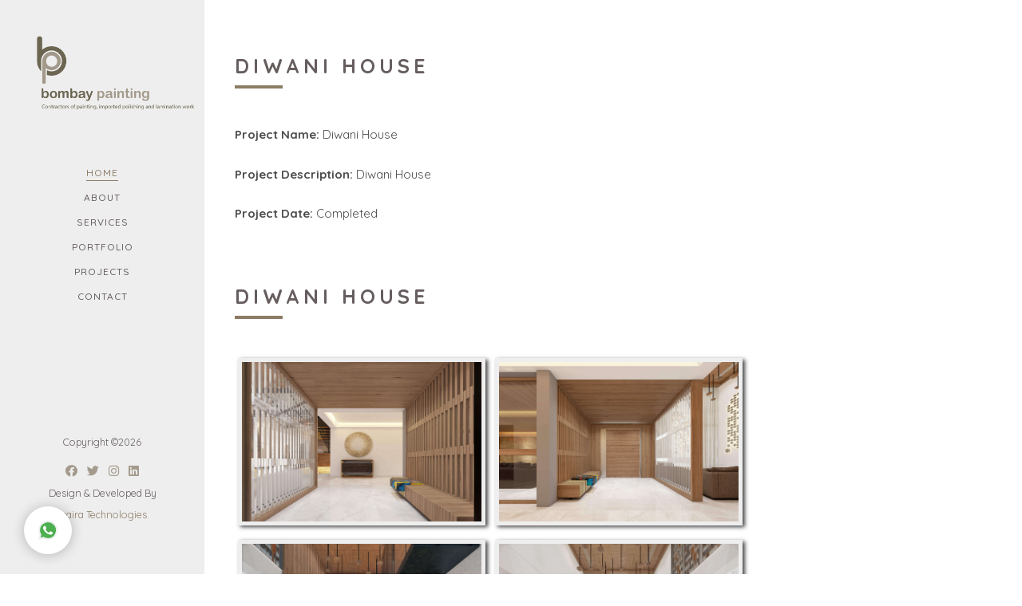

--- FILE ---
content_type: text/html; charset=utf-8
request_url: https://www.bombaypainting.com/project-detail11.aspx
body_size: 27021
content:

<!DOCTYPE html>

<html>
<head><meta charset="utf-8" /><meta http-equiv="X-UA-Compatible" content="IE=edge" /><title>
	Bombay Painting
</title><meta name="viewport" content="width=device-width, initial-scale=1" /><meta name="description" /><meta name="keywords" /><meta name="author" />

    <!-- Facebook and Twitter integration -->
    <meta property="og:title" /><meta property="og:image" /><meta property="og:url" /><meta property="og:site_name" /><meta property="og:description" /><meta name="twitter:title" /><meta name="twitter:image" /><meta name="twitter:url" /><meta name="twitter:card" /><link href="https://fonts.googleapis.com/css?family=Quicksand:300,400,500,700" rel="stylesheet" /><link href="https://cdnjs.cloudflare.com/ajax/libs/font-awesome/5.9.0/css/all.min.css" rel="stylesheet" /><link rel="apple-touch-icon" sizes="180x180" href="/images/Favicon/apple-touch-icon.png" /><link rel="icon" type="image/png" sizes="32x32" href="/images/Favicon/favicon-32x32.png" /><link rel="icon" type="image/png" sizes="16x16" href="/images/Favicon/favicon-16x16.png" /><link rel="manifest" href="/images/Favicon/site.webmanifest" />


    <!-- Animate.css -->
    <link rel="stylesheet" href="/css/animate.css" />
    <!-- Icomoon Icon Fonts-->
    <link rel="stylesheet" href="/css/icomoon.css" />
    <!-- Bootstrap  -->
    <link rel="stylesheet" href="/css/bootstrap.css" />
    <!-- Flexslider  -->
    <link rel="stylesheet" href="/css/flexslider.css" />
    <!-- Flaticons  -->
    <link rel="stylesheet" href="/fonts/flaticon/font/flaticon.css" />
    <!-- Owl Carousel -->
    <link rel="stylesheet" href="/css/owl.carousel.min.css" /><link rel="stylesheet" href="/css/owl.theme.default.min.css" />
    <!-- Theme style  -->
    <link rel="stylesheet" href="/css/style.css" /><link href="/css/custom.css" rel="stylesheet" />

     <!-- Modernizr JS -->
    <script src="js/modernizr-2.6.2.min.js"></script>


 	<link rel="stylesheet" href="https://md-aqil.github.io/images/swiper.min.css" />
    <style>
        /*.gallery-wrapper {
    max-width: 960px;
    width: 100%;
    display: grid;
    grid-template-columns: repeat(auto-fill, minmax(320px, 1fr));
    grid-gap: 1em;
}*/
        
.wrap-box{width:100%;height:auto; margin-top:-95px;}
.gallery{display:inline-block;width:auto;height:auto;margin:0px 0px; padding-left:0;}
.image-thumbnail{display:inline-block;width:auto;height:auto;background-color:#eee;margin:5px 4px;padding:5px;cursor:pointer;box-shadow:3px 2px 5px #444;transition:300ms ease;}
.image-thumbnail img{display:block;width:300px;height:200px;}
.gallery:hover .image-thumbnail:not(:hover){filter:blur(2px) grayscale(1);opacity:0.7;transform:scale(0.9);}
/*        Light Box Styling             */
.light-box{position:fixed;top:0;left:0;visibility:hidden;opacity:0;width:100%;height:100%;background-color:rgba(72,73,74,0.7);transition:500ms ease;    z-index: 99999;}
.light-box:target{visibility:visible;opacity:1;}
.edges{width:min-content;height:auto;background-color:#ccc;padding:20px;margin:30px auto;box-shadow:0 0 30px #333;}
.title{color:#222;font-size:20px;text-align:center;}
.inner-image{position:relative;width:100%;height:100%;}
.inner-image img{max-width:700px;max-height:450px;}
.close-btn, .next-btn{float:right;}
.close-btn{padding:5px 0;}
.close-btn, .next-btn, .previous-btn{font-size:16px;}
span a{color:#444;}
.image-title{position:absolute;bottom:10px;font-size:16px;color:#222;background-color:transparent;border-bottom:5px solid #eee;padding:10px;cursor:pointer;opacity:0;transition:300ms ease;}
inner-image:hover .image-title{opacity:0.8;}

    </style>
</head>

<body>

    <form method="post" action="./project-detail11.aspx" id="form1">
<div class="aspNetHidden">
<input type="hidden" name="__VIEWSTATE" id="__VIEWSTATE" value="eqGGDYXBHuru0W+eNsLIbPJ6b81B1VA64WiOCFSqEVDvyBN0I6UN9xRIv1pAodzKXOqUcqBIOOOCAMKW0DWF2WdQrH8E1VwbFFT/n96DRZA=" />
</div>

<div class="aspNetHidden">

	<input type="hidden" name="__VIEWSTATEGENERATOR" id="__VIEWSTATEGENERATOR" value="B3B01924" />
</div>

        <div id="colorlib-page">

            <a href="#" class="js-colorlib-nav-toggle colorlib-nav-toggle"><i></i></a>

            <aside id="colorlib-aside" role="complementary" class="border js-fullheight">
                <h1 id="colorlib-logo"><a href="/">
                    <img src="/images/logo.png" style="width: 200px;" /></a></h1>

                <nav id="colorlib-main-menu" role="navigation">
                    <ul>
                        <li class="colorlib-active"><a href="/">Home</a></li>
                        <li><a href="about.aspx">About</a></li>
                        <li><a href="services.aspx">Services</a></li>
                        <li><a href="portfolio.aspx">Portfolio</a></li>
                         <li><a href="projects.aspx">Projects</a></li>
                        <li><a href="contact.aspx">Contact</a></li>
                    </ul>
                </nav>

                <div class="colorlib-footer">
                    <p style="margin-bottom: 10px;">
                        <small>Copyright &copy;<script>document.write(new Date().getFullYear());</script></small>
                    </p>
                      <ul>
                        <li><a href="https://www.facebook.com/casa.decor.7509" target="_blank"><i class="fab fa-facebook"></i></a></li>
                        <li><a href="#" target="_blank"><i class="fab fa-twitter"></i></a></li>
                        <li><a href="https://www.instagram.com/bombay.painting/?utm_medium=copy_link" target="_blank"><i class="fab fa-instagram"></i></a></li>
                        <li><a href="#"><i class="fab fa-linkedin"></i></a></li>
                    </ul>
                    <p> <small> Design & Developed By <a href="https://www.acaira.com/" target="_blank"><br />Acaira Technologies.</a></small></p>
                  
                </div>

            </aside>


            	<div id="colorlib-main">

            
        <div class="colorlib-about">
				<div class="colorlib-narrow-content">
					<div class="row row-bottom-padded-md">
						<div class="col-md-12 animate-box fadeInLeft animated" data-animate-effect="fadeInLeft"">

                         	<h2 class="colorlib-heading">Diwani House</h2>
                            <div class="about-desc">
		                    <p><b>Project Name: </b> Diwani House</p>
                            <p><b>Project Description:</b> Diwani House</p>
                            <p><b>Project Date:</b> Completed </p>
                            </div>
						</div>
						
                        
					</div>
                    <div class="row row-bottom-padded-md">
                    <div class="col-md-12"><h2 class="colorlib-heading">Diwani House</h2>
		<ul class="gallery">
			<li class="image-thumbnail"><a href="#lightbox_1"><img src="/images/Project/Residential/DiwaniHouse/1.jpg" alt="Summer Season" class="image"></a></li>
			<li class="image-thumbnail"><a href="#lightbox_2"><img src="/images/Project/Residential/DiwaniHouse/2.jpg" alt="Summer Season" class="image"></a></li>
            <li class="image-thumbnail"><a href="#lightbox_3"><img src="/images/Project/Residential/DiwaniHouse/3.jpg" alt="Summer Season" class="image"></a></li>
            <li class="image-thumbnail"><a href="#lightbox_4"><img src="/images/Project/Residential/DiwaniHouse/4.jpg" alt="Summer Season" class="image"></a></li>
			<li class="image-thumbnail"><a href="#lightbox_5"><img src="/images/Project/Residential/DiwaniHouse/5.jpg" alt="Summer Season" class="image"></a></li>
            <li class="image-thumbnail"><a href="#lightbox_6"><img src="/images/Project/Residential/DiwaniHouse/6.jpg" alt="Summer Season" class="image"></a></li>
            <li class="image-thumbnail"><a href="#lightbox_7"><img src="/images/Project/Residential/DiwaniHouse/7.jpg" alt="Summer Season" class="image"></a></li>
			<li class="image-thumbnail"><a href="#lightbox_8"><img src="/images/Project/Residential/DiwaniHouse/8.jpg" alt="Summer Season" class="image"></a></li>
            <li class="image-thumbnail"><a href="#lightbox_9"><img src="/images/Project/Residential/DiwaniHouse/9.jpg" alt="Summer Season" class="image"></a></li>
            <li class="image-thumbnail"><a href="#lightbox_10"><img src="/images/Project/Residential/DiwaniHouse/10.jpg" alt="Summer Season" class="image"></a></li>
			<li class="image-thumbnail"><a href="#lightbox_11"><img src="/images/Project/Residential/DiwaniHouse/11.jpg" alt="Summer Season" class="image"></a></li>
            <li class="image-thumbnail"><a href="#lightbox_12"><img src="/images/Project/Residential/DiwaniHouse/12.jpg" alt="Summer Season" class="image"></a></li>
            <li class="image-thumbnail"><a href="#lightbox_13"><img src="/images/Project/Residential/DiwaniHouse/13.jpg" alt="Summer Season" class="image"></a></li>
			<li class="image-thumbnail"><a href="#lightbox_14"><img src="/images/Project/Residential/DiwaniHouse/14.jpg" alt="Summer Season" class="image"></a></li>
            <li class="image-thumbnail"><a href="#lightbox_15"><img src="/images/Project/Residential/DiwaniHouse/15.jpg" alt="Summer Season" class="image"></a></li>
            <li class="image-thumbnail"><a href="#lightbox_16"><img src="/images/Project/Residential/DiwaniHouse/16.jpg" alt="Summer Season" class="image"></a></li>
			<li class="image-thumbnail"><a href="#lightbox_17"><img src="/images/Project/Residential/DiwaniHouse/17.jpg" alt="Summer Season" class="image"></a></li>
            <li class="image-thumbnail"><a href="#lightbox_18"><img src="/images/Project/Residential/DiwaniHouse/18.jpg" alt="Summer Season" class="image"></a></li>
             <li class="image-thumbnail"><a href="#lightbox_19"><img src="/images/Project/Residential/DiwaniHouse/19.jpg" alt="Summer Season" class="image"></a></li>
            <li class="image-thumbnail"><a href="#lightbox_20"><img src="/images/Project/Residential/DiwaniHouse/20.jpg" alt="Summer Season" class="image"></a></li>
			<li class="image-thumbnail"><a href="#lightbox_21"><img src="/images/Project/Residential/DiwaniHouse/21.jpg" alt="Summer Season" class="image"></a></li>
          
          
          
			
			
           
		

			
			
		</ul>
	</div>
		<div class="light-box" id="lightbox_1">
		<div class="edges"><span class="close-btn"><a href="#">X</a></span>
			<p class="title">Diwani House</p>
			<div class="inner-image">
				<img src="/images/Project/Residential/DiwaniHouse/1.jpg" alt="image 01" class="swap"/>
					<span class="image-title">Click Here for Learn More...</span>
				</div>
					<span class="next-btn"><a href="#lightbox_2">Next</a></span>
					<span class="previous-btn"><a href="#lightbox_6">Previous</a></span>
			</div>
		</div> <!-- Lightbox Image 01 -->
		<div class="light-box" id="lightbox_2">
		<div class="edges"><span class="close-btn"><a href="#">X</a></span>
				<p class="title">Diwani House</p>
			<div class="inner-image">
				<img src="/images/Project/Residential/DiwaniHouse/2.jpg" alt="image 02"/>
					<span class="image-title">Click Here for Learn More...</span>
				</div>
					<span class="next-btn"><a href="#lightbox_23">Next</a></span>
					<span class="previous-btn"><a href="#lightbox_1">Previous</a></span>
			</div>
		</div> <!-- Lightbox Image 02 -->
                        <div class="light-box" id="lightbox_3">
		<div class="edges"><span class="close-btn"><a href="#">X</a></span>
				<p class="title">Diwani House</p>
			<div class="inner-image">
				<img src="/images/Project/Residential/DiwaniHouse/3.jpg" alt="image 02"/>
					<span class="image-title">Click Here for Learn More...</span>
				</div>
					<span class="next-btn"><a href="#lightbox_1">Next</a></span>
					<span class="previous-btn"><a href="#lightbox_5">Previous</a></span>
			</div>
		</div>
                                 <div class="light-box" id="lightbox_4">
		<div class="edges"><span class="close-btn"><a href="#">X</a></span>
				<p class="title">Diwani House</p>
			<div class="inner-image">
				<img src="/images/Project/Residential/DiwaniHouse/4.jpg" alt="image 02"/>
					<span class="image-title">Click Here for Learn More...</span>
				</div>
					<span class="next-btn"><a href="#lightbox_1">Next</a></span>
					<span class="previous-btn"><a href="#lightbox_5">Previous</a></span>
			</div>
		</div>
         <div class="light-box" id="lightbox_5">
		<div class="edges"><span class="close-btn"><a href="#">X</a></span>
				<p class="title">Diwani House</p>
			<div class="inner-image">
				<img src="/images/Project/Residential/DiwaniHouse/5.jpg" alt="image 02"/>
					<span class="image-title">Click Here for Learn More...</span>
				</div>
					<span class="next-btn"><a href="#lightbox_1">Next</a></span>
					<span class="previous-btn"><a href="#lightbox_5">Previous</a></span>
			</div>
		</div>
                                 <div class="light-box" id="lightbox_6">
		<div class="edges"><span class="close-btn"><a href="#">X</a></span>
				<p class="title">Diwani House</p>
			<div class="inner-image">
				<img src="/images/Project/Residential/DiwaniHouse/6.jpg" alt="image 02"/>
					<span class="image-title">Click Here for Learn More...</span>
				</div>
					<span class="next-btn"><a href="#lightbox_1">Next</a></span>
					<span class="previous-btn"><a href="#lightbox_5">Previous</a></span>
			</div>
		</div>
                                 <div class="light-box" id="lightbox_7">
		<div class="edges"><span class="close-btn"><a href="#">X</a></span>
			<p class="title">Diwani House</p>
			<div class="inner-image">
				<img src="/images/Project/Residential/DiwaniHouse/7.jpg" alt="image 02"/>
					<span class="image-title">Click Here for Learn More...</span>
				</div>
					<span class="next-btn"><a href="#lightbox_1">Next</a></span>
					<span class="previous-btn"><a href="#lightbox_5">Previous</a></span>
			</div>
		</div>
                                 <div class="light-box" id="lightbox_8">
		<div class="edges"><span class="close-btn"><a href="#">X</a></span>
				<p class="title">Diwani House</p>
			<div class="inner-image">
				<img src="/images/Project/Residential/DiwaniHouse/8.jpg" alt="image 02"/>
					<span class="image-title">Click Here for Learn More...</span>
				</div>
					<span class="next-btn"><a href="#lightbox_1">Next</a></span>
					<span class="previous-btn"><a href="#lightbox_5">Previous</a></span>
			</div>
		</div>
        <div class="light-box" id="lightbox_9">
		<div class="edges"><span class="close-btn"><a href="#">X</a></span>
				<p class="title">Diwani House</p>
			<div class="inner-image">
				<img src="/images/Project/Residential/DiwaniHouse/9.jpg" alt="image 02"/>
					<span class="image-title">Click Here for Learn More...</span>
				</div>
					<span class="next-btn"><a href="#lightbox_1">Next</a></span>
					<span class="previous-btn"><a href="#lightbox_5">Previous</a></span>
			</div>
		</div>
		<div class="light-box" id="lightbox_10">
		<div class="edges"><span class="close-btn"><a href="#">X</a></span>
				<p class="title">Diwani House</p>
			<div class="inner-image">
				<img src="/images/Project/Residential/DiwaniHouse/10.jpg" alt="image 02"/>
					<span class="image-title">Click Here for Learn More...</span>
				</div>
					<span class="next-btn"><a href="#lightbox_1">Next</a></span>
					<span class="previous-btn"><a href="#lightbox_5">Previous</a></span>
			</div>
		</div>
                        <div class="light-box" id="lightbox_11">
		<div class="edges"><span class="close-btn"><a href="#">X</a></span>
				<p class="title">Diwani House</p>
			<div class="inner-image">
				<img src="/images/Project/Residential/DiwaniHouse/11.jpg" alt="image 02"/>
					<span class="image-title">Click Here for Learn More...</span>
				</div>
					<span class="next-btn"><a href="#lightbox_1">Next</a></span>
					<span class="previous-btn"><a href="#lightbox_5">Previous</a></span>
			</div>
		</div>
                        <div class="light-box" id="lightbox_12">
		<div class="edges"><span class="close-btn"><a href="#">X</a></span>
				<p class="title">Diwani House</p>
			<div class="inner-image">
				<img src="/images/Project/Residential/DiwaniHouse/12.jpg" alt="image 02"/>
					<span class="image-title">Click Here for Learn More...</span>
				</div>
					<span class="next-btn"><a href="#lightbox_1">Next</a></span>
					<span class="previous-btn"><a href="#lightbox_5">Previous</a></span>
			</div>
		</div>
                        <div class="light-box" id="lightbox_13">
		<div class="edges"><span class="close-btn"><a href="#">X</a></span>
				<p class="title">Diwani House</p>
			<div class="inner-image">
				<img src="/images/Project/Residential/DiwaniHouse/13.jpg" alt="image 02"/>
					<span class="image-title">Click Here for Learn More...</span>
				</div>
					<span class="next-btn"><a href="#lightbox_1">Next</a></span>
					<span class="previous-btn"><a href="#lightbox_5">Previous</a></span>
			</div>
		</div>
                        <div class="light-box" id="lightbox_14">
		<div class="edges"><span class="close-btn"><a href="#">X</a></span>
				<p class="title">Diwani House</p>
			<div class="inner-image">
				<img src="/images/Project/Residential/DiwaniHouse/14.jpg" alt="image 02"/>
					<span class="image-title">Click Here for Learn More...</span>
				</div>
					<span class="next-btn"><a href="#lightbox_1">Next</a></span>
					<span class="previous-btn"><a href="#lightbox_5">Previous</a></span>
			</div>
		</div>
                        <div class="light-box" id="lightbox_15">
		<div class="edges"><span class="close-btn"><a href="#">X</a></span>
				<p class="title">Diwani House</p>
			<div class="inner-image">
				<img src="/images/Project/Residential/DiwaniHouse/15.jpg" alt="image 02"/>
					<span class="image-title">Click Here for Learn More...</span>
				</div>
					<span class="next-btn"><a href="#lightbox_1">Next</a></span>
					<span class="previous-btn"><a href="#lightbox_5">Previous</a></span>
			</div>
		</div>
                        <div class="light-box" id="lightbox_16">
		<div class="edges"><span class="close-btn"><a href="#">X</a></span>
				<p class="title">Diwani House</p>
			<div class="inner-image">
				<img src="/images/Project/Residential/DiwaniHouse/16.jpg" alt="image 02"/>
					<span class="image-title">Click Here for Learn More...</span>
				</div>
					<span class="next-btn"><a href="#lightbox_1">Next</a></span>
					<span class="previous-btn"><a href="#lightbox_5">Previous</a></span>
			</div>
		</div>
                        <div class="light-box" id="lightbox_17">
		<div class="edges"><span class="close-btn"><a href="#">X</a></span>
				<p class="title">Diwani House</p>
			<div class="inner-image">
				<img src="/images/Project/Residential/DiwaniHouse/17.jpg" alt="image 02"/>
					<span class="image-title">Click Here for Learn More...</span>
				</div>
					<span class="next-btn"><a href="#lightbox_1">Next</a></span>
					<span class="previous-btn"><a href="#lightbox_5">Previous</a></span>
			</div>
		</div>
                        <div class="light-box" id="lightbox_18">
		<div class="edges"><span class="close-btn"><a href="#">X</a></span>
				<p class="title">Diwani House</p>
			<div class="inner-image">
				<img src="/images/Project/Residential/DiwaniHouse/18.jpg" alt="image 02"/>
					<span class="image-title">Click Here for Learn More...</span>
				</div>
					<span class="next-btn"><a href="#lightbox_1">Next</a></span>
					<span class="previous-btn"><a href="#lightbox_5">Previous</a></span>
			</div>
		</div>
                        <div class="light-box" id="lightbox_19">
		<div class="edges"><span class="close-btn"><a href="#">X</a></span>
				<p class="title">Diwani House</p>
			<div class="inner-image">
				<img src="/images/Project/Residential/DiwaniHouse/19.jpg" alt="image 02"/>
					<span class="image-title">Click Here for Learn More...</span>
				</div>
					<span class="next-btn"><a href="#lightbox_1">Next</a></span>
					<span class="previous-btn"><a href="#lightbox_5">Previous</a></span>
			</div>
		</div>
                        <div class="light-box" id="lightbox_20">
		<div class="edges"><span class="close-btn"><a href="#">X</a></span>
				<p class="title">Diwani House</p>
			<div class="inner-image">
				<img src="/images/Project/Residential/DiwaniHouse/20.jpg" alt="image 02"/>
					<span class="image-title">Click Here for Learn More...</span>
				</div>
					<span class="next-btn"><a href="#lightbox_1">Next</a></span>
					<span class="previous-btn"><a href="#lightbox_5">Previous</a></span>
			</div>
		</div>
                        <div class="light-box" id="lightbox_21">
		<div class="edges"><span class="close-btn"><a href="#">X</a></span>
				<p class="title">Diwani House</p>
			<div class="inner-image">
				<img src="/images/Project/Residential/DiwaniHouse/21.jpg" alt="image 02"/>
					<span class="image-title">Click Here for Learn More...</span>
				</div>
					<span class="next-btn"><a href="#lightbox_1">Next</a></span>
					<span class="previous-btn"><a href="#lightbox_5">Previous</a></span>
			</div>
		</div>
                      
            
                       
                        
                        </div>
                    
				</div>
			</div>



                    <div id='whatsapp-chat' class='hide'>
  <div class='header-chat'>
    <div class='head-home'>
      <div class='info-avatar'>
          <img src="/images/fav.png" />
      </div>
      <p><span class="whatsapp-name">Bombay Painting</span><br><small>online</small></p>

    </div>
    <div class='get-new hide'>
      <div id='get-label'></div>
      <div id='get-nama'></div>
    </div>
  </div>
  <div class='home-chat'>

  </div>
  <div class='start-chat'>
    <div pattern="https://elfsight.com/assets/chats/patterns/whatsapp.png" class="WhatsappChat__Component-sc-1wqac52-0 whatsapp-chat-body">
      <div class="WhatsappChat__MessageContainer-sc-1wqac52-1 dAbFpq">
        <div style="opacity: 0;" class="WhatsappDots__Component-pks5bf-0 eJJEeC">
          <div class="WhatsappDots__ComponentInner-pks5bf-1 hFENyl">
            <div class="WhatsappDots__Dot-pks5bf-2 WhatsappDots__DotOne-pks5bf-3 ixsrax"></div>
            <div class="WhatsappDots__Dot-pks5bf-2 WhatsappDots__DotTwo-pks5bf-4 dRvxoz"></div>
            <div class="WhatsappDots__Dot-pks5bf-2 WhatsappDots__DotThree-pks5bf-5 kXBtNt"></div>
          </div>
        </div>
        <div style="opacity: 1;" class="WhatsappChat__Message-sc-1wqac52-4 kAZgZq">
          <div class="WhatsappChat__Author-sc-1wqac52-3 bMIBDo">
	Bombay Painting</div>
          <div class="WhatsappChat__Text-sc-1wqac52-2 iSpIQi">Hi there ðŸ‘‹<br><br>How can I help you?</div>
          
        </div>
      </div>
    </div>

    <div class='blanter-msg'>
      <textarea id='chat-input' placeholder='Write a response' maxlength='120' row='1'></textarea>
      <a href='javascript:void;' id='send-it'><svg viewBox="0 0 448 448"><path d="M.213 32L0 181.333 320 224 0 266.667.213 416 448 224z"/></svg></a>

    </div>
  </div>
  <div id='get-number'></div><a class='close-chat' href='javascript:void'>Ã—</a>
</div>
<a class='blantershow-chat' href='javascript:void' title='Show Chat'><svg width="20" viewBox="0 0 24 24"><defs/><path fill="#eceff1" d="M20.5 3.4A12.1 12.1 0 0012 0 12 12 0 001.7 17.8L0 24l6.3-1.7c2.8 1.5 5 1.4 5.8 1.5a12 12 0 008.4-20.3z"/><path fill="#4caf50" d="M12 21.8c-3.1 0-5.2-1.6-5.4-1.6l-3.7 1 1-3.7-.3-.4A9.9 9.9 0 012.1 12a10 10 0 0117-7 9.9 9.9 0 01-7 16.9z"/><path fill="#fafafa" d="M17.5 14.3c-.3 0-1.8-.8-2-.9-.7-.2-.5 0-1.7 1.3-.1.2-.3.2-.6.1s-1.3-.5-2.4-1.5a9 9 0 01-1.7-2c-.3-.6.4-.6 1-1.7l-.1-.5-1-2.2c-.2-.6-.4-.5-.6-.5-.6 0-1 0-1.4.3-1.6 1.8-1.2 3.6.2 5.6 2.7 3.5 4.2 4.2 6.8 5 .7.3 1.4.3 1.9.2.6 0 1.7-.7 2-1.4.3-.7.3-1.3.2-1.4-.1-.2-.3-.3-.6-.4z"/></svg></a>


            <div id="get-in-touch" class="colorlib-bg-color footer">
                <div class="colorlib-narrow-content">
                    <div class="row">
                        <div class="col-md-6 animate-box get" data-animate-effect="fadeInLeft">
                            <h2>Get in Touch!</h2>
                        </div>
                    </div>
                    <div class="row">
                        <div class="col-md-4 animate-box" data-animate-effect="fadeInLeft">
                            <strong>ADDRESS</strong>
                            <p class="colorlib-lead">07, B-08, Khira Nagar, Santacruz (W), Mumbai,400 054.</p>
                            
                        </div>
                        <div class="col-md-4 animate-box" data-animate-effect="fadeInLeft">
                            <strong>CONTACT LIST</strong>
                          
                            <ul class="contact">
                                <!-- <li><b>ANNU BHAI :</b> 9820130782</li> -->
                                <li><b>SHAFI :</b> 9821086316</li>
                                <li><b>FARHAN :</b> 9820314462</li>
                                <!-- <li><b>LAKAULLAH :</b> 9821124302</li> -->
                                <li><b>MUBASHIR BHAI :</b> 9820314468</li>
                                <li><b>REHAN :</b> 9820604436</li>
                            </ul>
                        </div>
                        <div class="col-md-4 animate-box" data-animate-effect="fadeInLeft">
                            <strong>EMAIL</strong>
                            <p class="colorlib-lead mail"><a href="mailto:info@bombaypainting.com">info@bombaypainting.com</a></p>
                            
                        </div>

                    </div>
                </div>
            </div>

                     </div>
        </div>

        <script src="/js/jquery.min.js"></script>
        <!-- jQuery Easing -->
        <script src="/js/jquery.easing.1.3.js"></script>
        <!-- Bootstrap -->
        <script src="/js/bootstrap.min.js"></script>
        <!-- Waypoints -->
        <script src="/js/jquery.waypoints.min.js"></script>
        <!-- Flexslider -->
        <script src="/js/jquery.flexslider-min.js"></script>
        <!-- Sticky Kit -->
        <script src="/js/sticky-kit.min.js"></script>
        <!-- Owl carousel -->
        <script src="/js/owl.carousel.min.js"></script>
        <!-- Counters -->
        <script src="/js/jquery.countTo.js"></script>

        <!-- MAIN JS -->
        <script src="/js/main.js"></script>
        <script src="/js/custom.js"></script>

       

       	<script src="https://md-aqil.github.io/images/swiper.min.js"></script>


    </form>
</body>
</html>


--- FILE ---
content_type: text/css
request_url: https://www.bombaypainting.com/fonts/flaticon/font/flaticon.css
body_size: 849
content:
	/*
  	Flaticon icon font: Flaticon
  	Creation date: 17/01/2018 04:05
  	*/

@font-face {
  font-family: "Flaticon";
  src: url("./Flaticon.eot");
  src: url("./Flaticon.eot?#iefix") format("embedded-opentype"),
       url("./Flaticon.woff") format("woff"),
       url("./Flaticon.ttf") format("truetype"),
       url("./Flaticon.svg#Flaticon") format("svg");
  font-weight: normal;
  font-style: normal;
}

@media screen and (-webkit-min-device-pixel-ratio:0) {
  @font-face {
    font-family: "Flaticon";
    src: url("./Flaticon.svg#Flaticon") format("svg");
  }
}

[class^="flaticon-"]:before, [class*=" flaticon-"]:before,
[class^="flaticon-"]:after, [class*=" flaticon-"]:after {   
  font-family: Flaticon;
  font-style: normal;
}

.flaticon-worker:before { content: "\f100"; }
.flaticon-architect-with-helmet:before { content: "\f101"; }
.flaticon-sketch:before { content: "\f102"; }
.flaticon-conveyor:before { content: "\f103"; }
.flaticon-skyline:before { content: "\f104"; }
.flaticon-crane:before { content: "\f105"; }
.flaticon-engineering:before { content: "\f106"; }
.flaticon-engineer:before { content: "\f107"; }

--- FILE ---
content_type: text/css
request_url: https://www.bombaypainting.com/css/style.css
body_size: 34637
content:
@font-face {
  font-family: 'icomoon';
  src: url("../fonts/icomoon/icomoon.eot?srf3rx");
  src: url("../fonts/icomoon/icomoon.eot?srf3rx#iefix") format("embedded-opentype"), url("../fonts/icomoon/icomoon.ttf?srf3rx") format("truetype"), url("../fonts/icomoon/icomoon.woff?srf3rx") format("woff"), url("../fonts/icomoon/icomoon.svg?srf3rx#icomoon") format("svg");
  font-weight: normal;
  font-style: normal; }

/* =======================================================
*
* 	Template Style 
*	Edit this section
*
* ======================================================= */
body {
  font-family: "Quicksand", Arial, sans-serif;
  font-weight: 400;
  font-size: 15px;
  line-height: 1.8;
  color: rgba(0, 0, 0, 0.7); }
  @media screen and (max-width: 992px) {
    body {
      font-size: 16px; } }

a {
  color: #8c7c65;
  -webkit-transition: 0.5s;
  -o-transition: 0.5s;
  transition: 0.5s; }
  a:hover, a:active, a:focus {
    color: #8c7c65;
    outline: none;
    text-decoration: none !important; }

p {
  margin-bottom: 1.5em; }

h1, h2, h3, h4, h5, h6 {
  color: #665d5e;
  font-family: "Quicksand", Arial, sans-serif;
  font-weight: 400;
  margin: 0 0 30px 0; }

figure {
  margin-bottom: 2.5em;
  float: left;
  width: 100%; }
  figure figcaption {
    font-size: 16px;
    width: 80%;
    margin: 20px auto 0px auto;
    color: #b3b3b3;
    font-style: italic;
    font-family: "Quicksand", Arial, sans-serif; }
    @media screen and (max-width: 480px) {
      figure figcaption {
        width: 100%; } }

::-webkit-selection {
  color: #fff;
  background: #FFC300; }

::-moz-selection {
  color: #fff;
  background: #FFC300; }

::selection {
  color: #fff;
  background: #FFC300; }

#colorlib-page {
  width: 100%;
  overflow: hidden;
  position: relative; }

#colorlib-aside {
  padding-top: 3em;
  padding-bottom: 40px;
  padding-left: 3em;
  padding-right: 3em;
  width: 20%;
  position: fixed;
  bottom: 0;
  top: 0;
  left: 0;
  overflow-y: scroll;
  z-index: 1001;
  background: #eee;
  -webkit-transition: 0.5s;
  -o-transition: 0.5s;
  transition: 0.5s; }
  @media screen and (max-width: 1200px) {
    #colorlib-aside {
      width: 30%; } }
  @media screen and (max-width: 768px) {
    #colorlib-aside {
      width: 270px;
      -moz-transform: translateX(-270px);
      -webkit-transform: translateX(-270px);
      -ms-transform: translateX(-270px);
      -o-transform: translateX(-270px);
      transform: translateX(-270px);
      padding-top: 4em; } }
  #colorlib-aside #colorlib-logo {
    text-align: right;
    font-weight: 700;
    font-size: 22px;
    text-transform: uppercase;
    margin-bottom: 3em;
    display: block;
    width: 100%; }
    @media screen and (max-width: 768px) {
      #colorlib-aside #colorlib-logo {
        margin-bottom: 1em; } }
    #colorlib-aside #colorlib-logo a {
      display: block;
      text-align: center;
      color: #fff;
      letter-spacing: 2px;
      padding-right: .3em; }
  #colorlib-aside #colorlib-main-menu ul {
    text-align: center;
    margin: 0;
    padding: 0; }
    @media screen and (max-width: 768px) {
      #colorlib-aside #colorlib-main-menu ul {
        margin: 0 0 2em 0; } }
    #colorlib-aside #colorlib-main-menu ul li {
      margin: 0 0 10px 0;
      padding: 0;
      list-style: none;
      font-size: 12px;
      font-weight: 500;
      text-transform: uppercase;
      letter-spacing: 1px; }
      #colorlib-aside #colorlib-main-menu ul li a {
        color: #665d5e;
        text-decoration: none;
        position: relative;
        padding: 10px 0;
        font-family: "Quicksand", Arial, sans-serif;
        -webkit-transition: 0.3s;
        -o-transition: 0.3s;
        transition: 0.3s; }
        #colorlib-aside #colorlib-main-menu ul li a:after {
          content: "";
          position: absolute;
          height: 1px;
          bottom: 7px;
          left: 0;
          right: 0;
          background-color: #8c7c65;
          visibility: hidden;
          -webkit-transform: scaleX(0);
          -moz-transform: scaleX(0);
          -ms-transform: scaleX(0);
          -o-transform: scaleX(0);
          transform: scaleX(0);
          -webkit-transition: all 0.3s cubic-bezier(0.175, 0.885, 0.32, 1.275);
          -moz-transition: all 0.3s cubic-bezier(0.175, 0.885, 0.32, 1.275);
          -ms-transition: all 0.3s cubic-bezier(0.175, 0.885, 0.32, 1.275);
          -o-transition: all 0.3s cubic-bezier(0.175, 0.885, 0.32, 1.275);
          transition: all 0.3s cubic-bezier(0.175, 0.885, 0.32, 1.275); }
        #colorlib-aside #colorlib-main-menu ul li a:hover {
          text-decoration: none;
          color: #665d5e; }
          #colorlib-aside #colorlib-main-menu ul li a:hover:after {
            visibility: visible;
            -webkit-transform: scaleX(1);
            -moz-transform: scaleX(1);
            -ms-transform: scaleX(1);
            -o-transform: scaleX(1);
            transform: scaleX(1); }
      #colorlib-aside #colorlib-main-menu ul li.colorlib-active a {
        color: #8c7c65; }
        #colorlib-aside #colorlib-main-menu ul li.colorlib-active a:after {
          visibility: visible;
          -webkit-transform: scaleX(1);
          -moz-transform: scaleX(1);
          -ms-transform: scaleX(1);
          -o-transform: scaleX(1);
          transform: scaleX(1); }
  #colorlib-aside .colorlib-footer {
    position: absolute;
    bottom: 40px;
    right: 0;
    left: 0;
    font-size: 15px;
    text-align: center;
    font-weight: 400;
    color: #665d5e;
    padding: 0 20px;
    width: 100%; }
    @media screen and (max-width: 768px) {
      #colorlib-aside .colorlib-footer {
        position: relative;
        bottom: 0; } }
    #colorlib-aside .colorlib-footer span {
      display: block; }
    #colorlib-aside .colorlib-footer ul {
      padding: 0;
      margin: 0; }
      #colorlib-aside .colorlib-footer ul li {
        padding: 0;
        margin: 0;
        display: inline;
        list-style: none; }
        #colorlib-aside .colorlib-footer ul li a {
          color:rgb(163 154 140);
          padding: 4px; }
          #colorlib-aside .colorlib-footer ul li a:hover, #colorlib-aside .colorlib-footer ul li a:active, #colorlib-aside .colorlib-footer ul li a:focus {
            text-decoration: none;
            outline: none;
            color: #6b6651; }

#colorlib-main {
  width: 80%;
  float: right;
  -webkit-transition: 0.5s;
  -o-transition: 0.5s;
  transition: 0.5s; }
  @media screen and (max-width: 1200px) {
    #colorlib-main {
      width: 70%; } }
  @media screen and (max-width: 768px) {
    #colorlib-main {
      width: 100%; } }

#colorlib-hero {
  min-height: 500px;
  background: #fff url(../images/loader.gif) no-repeat center center;
  width: 100%;
  float: left;
  margin-bottom: 10em;
  clear: both; }
  #colorlib-hero .flexslider {
    border: none;
    z-index: 1;
    margin-bottom: 0; }
    #colorlib-hero .flexslider .slides {
      position: relative;
      overflow: hidden; }
      #colorlib-hero .flexslider .slides li {
        background-repeat: no-repeat;
        background-size: cover;
        background-position: bottom center;
        min-height: 400px;
        position: relative; }
    #colorlib-hero .flexslider .flex-control-nav {
      bottom: 20px;
      z-index: 1000;
      left: 20px;
      float: left;
      width: auto; }
      @media screen and (max-width: 768px) {
        #colorlib-hero .flexslider .flex-control-nav {
          right: 20px;
          top: 100px; } }
      #colorlib-hero .flexslider .flex-control-nav li {
        display: block;
        margin-bottom: 10px; }
        #colorlib-hero .flexslider .flex-control-nav li a {
          background: rgba(255, 255, 255, 0.5);
          -webkit-box-shadow: none;
          box-shadow: none;
          width: 12px;
          height: 12px;
          cursor: pointer; }
          #colorlib-hero .flexslider .flex-control-nav li a.flex-active {
            cursor: pointer;
            background: transparent;
            border: 2px solid #8c7c65; }
    #colorlib-hero .flexslider .flex-direction-nav {
      display: none; }
    #colorlib-hero .flexslider .slider-text {
      display: table;
      opacity: 0;
      min-height: 500px;
      z-index: 9; }
      #colorlib-hero .flexslider .slider-text > .slider-text-inner {
        display: table-cell;
        vertical-align: middle;
        min-height: 700px;
        padding: 2.5em;
        position: relative; }
        #colorlib-hero .flexslider .slider-text > .slider-text-inner .desc {
          position: absolute;
          bottom: 0;
          right: -15px;
          padding: 20px;
          background: #8c7c65; }
          @media screen and (max-width: 768px) {
            #colorlib-hero .flexslider .slider-text > .slider-text-inner .desc {
              right: 0;
              left: 0; } }
        @media screen and (max-width: 768px) {
          #colorlib-hero .flexslider .slider-text > .slider-text-inner {
            text-align: center; } }
        #colorlib-hero .flexslider .slider-text > .slider-text-inner h1, #colorlib-hero .flexslider .slider-text > .slider-text-inner h2 {
          margin: 0;
          padding: 0;
          color: #fff;
          font-family: "Quicksand", Arial, sans-serif; }
        #colorlib-hero .flexslider .slider-text > .slider-text-inner h1 {
          margin-bottom: 20px;
          font-size: 44px;
          line-height: 1.3;
          font-weight: 300; }
          @media screen and (max-width: 768px) {
            #colorlib-hero .flexslider .slider-text > .slider-text-inner h1 {
              font-size: 28px; } }
        #colorlib-hero .flexslider .slider-text > .slider-text-inner h2 {
          font-size: 18px;
          line-height: 1.5;
          margin-bottom: 30px;
          font-weight: 300;
          font-family: "Quicksand", Arial, sans-serif; }
          #colorlib-hero .flexslider .slider-text > .slider-text-inner h2 a {
            color: rgba(0, 0, 0, 0.8); }
        #colorlib-hero .flexslider .slider-text > .slider-text-inner .heading-section {
          font-size: 50px; }
          @media screen and (max-width: 768px) {
            #colorlib-hero .flexslider .slider-text > .slider-text-inner .heading-section {
              font-size: 30px; } }
        #colorlib-hero .flexslider .slider-text > .slider-text-inner s
.colorlib-lead {
          font-size: 20px;
          color: #fff; }
        #colorlib-hero .flexslider .slider-text > .slider-text-inner p {
          margin-bottom: 0; }
        #colorlib-hero .flexslider .slider-text > .slider-text-inner .btn {
          font-size: 12px;
          text-transform: uppercase;
          letter-spacing: 2px;
          color: #000;
          padding: 10px 15px !important;
          border: none;
          font-weight: 400; }
          #colorlib-hero .flexslider .slider-text > .slider-text-inner .btn.btn-learn {
            color: #000;
            border: 1px solid #fff;
            background: #fff !important; }
            #colorlib-hero .flexslider .slider-text > .slider-text-inner .btn.btn-learn:hover {
              background: transparent !important;
              border: 1px solid #000 !important; }
          @media screen and (max-width: 768px) {
            #colorlib-hero .flexslider .slider-text > .slider-text-inner .btn {
              width: 100%; } }

body.offcanvas {
  overflow-x: hidden; }
  body.offcanvas #colorlib-aside {
    -moz-transform: translateX(0);
    -webkit-transform: translateX(0);
    -ms-transform: translateX(0);
    -o-transform: translateX(0);
    transform: translateX(0);
    width: 270px;
    background: #eee;
    z-index: 999;
    position: fixed; }
  body.offcanvas #colorlib-main, body.offcanvas .colorlib-nav-toggle {
    top: 0;
    -moz-transform: translateX(270px);
    -webkit-transform: translateX(270px);
    -ms-transform: translateX(270px);
    -o-transform: translateX(270px);
    transform: translateX(270px); }

.colorlib-narrow-content {
  padding: 0 2.5em; }
  @media screen and (max-width: 768px) {
    .colorlib-narrow-content {
      padding: 0 1em; } }

.no-gutters {
  margin: 0;
  padding: 0; }

.colorlib-blog,
.colorlib-work,
.colorlib-about,
.colorlib-services,
.colorlib-contact {
  padding-top: 4em;
  /*padding-bottom: 4em;*/
  clear: both;
  width: 100%;
  display: block; }
  @media screen and (max-width: 768px) {
    .colorlib-blog,
    .colorlib-work,
    .colorlib-about,
    .colorlib-services,
    .colorlib-contact {
      padding-top: 5em;
      padding-bottom: 0em; } }

.about-img,
.about-img-2,
.services-img {
  background-size: cover;
  background-position: center center;
  background-repeat: no-repeat;
  position: relative; }

.colorlib-heading {
  font-size: 25px;
  margin-bottom: 2em;
  font-weight: 700;
  text-transform: uppercase;
  letter-spacing: 5px;
  line-height: 1.8;
  position: relative; }
  .colorlib-heading:after {
    position: absolute;
    bottom: -6px;
    left: 0;
    width: 60px;
    height: 4px;
    content: '';
    background: #8c7c65; }
  .colorlib-heading span {
    display: block; }
  @media screen and (max-width: 768px) {
    .colorlib-heading {
      margin-bottom: 3em; } }

.heading-meta {
  margin-bottom: 15px;
  display: block;
  font-size: 10px;
  text-transform: uppercase;
  color: #999999;
  font-weight: 500;
  letter-spacing: 5px; }

.about-img {
  width: 100%;
  height: 600px;
  margin-bottom: 30px; }

.about-desc h3 {
  font-size: 18px;
  text-transform: uppercase;
  letter-spacing: 5px;
  font-weight: 500; }

.padding {
  padding: 1em; }

.steps {
  display: block;
  position: relative; }
  .steps h3 {
    font-weight: 400;
    margin-bottom: 20px;
    color: rgba(0, 0, 0, 0.7);
    font-size: 14px;
    letter-spacing: 3px;
    line-height: 1.5;
    text-transform: uppercase; }
  .steps:before {
    position: absolute;
    top: 20px;
    left: 0;
    right: 0;
    content: '';
    width: 100%;
    height: 1px;
    background: #e6e6e6;
    z-index: -1; }
  .steps .icon {
    display: block;
    margin-bottom: 20px;
    position: relative;
    z-index: 0; }
    .steps .icon span {
      display: table;
      width: 40px;
      height: 40px;
      border: 1px solid #e6e6e6;
      text-align: center;
      background: #fff;
      -webkit-border-radius: 50%;
      -moz-border-radius: 50%;
      -ms-border-radius: 50%;
      border-radius: 50%;
      z-index: 1; }
      .steps .icon span i {
        display: table-cell;
        vertical-align: middle;
        color: #000; }
  .steps:hover i {
    color: #FFC300 !important; }
  .steps.active i {
    color: #FFC300 !important; }

.fancy-collapse-panel .panel-default > .panel-heading {
  padding: 0; }

.panel-heading a {
  padding: 15px 25px;
  display: block;
  width: 100%;
  font-weight: 400;
  font-size: 14px;
  letter-spacing: 1px;
  text-transform: uppercase;
  background-color: #8c7c65;
  color: #fff;
  position: relative;
  -webkit-box-shadow: none !important;
  -moz-box-shadow: none !important;
  -ms-box-shadow: none !important;
  -o-box-shadow: none !important;
  box-shadow: none !important; }

.panel {
  -webkit-box-shadow: none !important;
  -moz-box-shadow: none !important;
  -ms-box-shadow: none !important;
  -o-box-shadow: none !important;
  box-shadow: none !important;
  border: none; }

.panel-heading a:after {
  font-family: "icomoon";
  content: "\ea0e";
  position: absolute;
  right: 20px;
  font-size: 20px;
  font-weight: 400;
  top: 50%;
  line-height: 1;
  margin-top: -10px; }

.panel-heading a.collapsed:after {
  content: "\ea1c"; }

.panel-heading a.collapsed {
  background: #fafafa;
  border: 1px solid #e6e6e6 !important;
  color: #333333; }

.panel-body {
  padding: 1.5em;
  margin-top: 5px;
  border: 1px solid #e6e6e6 !important; }

.services-wrap {
  display: block;
  margin-bottom: 40px;
  z-index: 0; }
  .services-wrap .services-img {
    height: 170px;
    display: block;
    z-index: -1; }
  .services-wrap .desc {
    width: 90%;
    z-index: 1;
    margin-top: -20px;
    background: #fafafa;
    padding: .8em .5em; }
    .services-wrap .desc h3 {
      font-weight: 500;
      margin-bottom: 20px;
      color: rgba(0, 0, 0, 0.7);
      font-size: 14px;
      letter-spacing: 3px;
      line-height: 1.5;
      margin-bottom: 0;
      text-transform: uppercase; }

.move-bottom {
  margin-top: 100px; }
  @media screen and (max-width: 768px) {
    .move-bottom {
      margin-top: 0; } }

.colorlib-feature {
  text-align: left;
  width: 100%;
  float: left;
  margin-bottom: 40px;
  position: relative; }
  .colorlib-feature .colorlib-icon {
    position: absolute;
    top: 0;
    left: 0;
    width: 100px;
    height: 100px;
    display: table;
    text-align: center;
    background: rgba(0, 0, 0, 0.03);
    -webkit-border-radius: 2px;
    -moz-border-radius: 2px;
    -ms-border-radius: 2px;
    border-radius: 2px; }
    .colorlib-feature .colorlib-icon i {
      display: table-cell;
      vertical-align: middle;
      color: #FFC300;
      font-size: 60px;
      height: 100px; }
      @media screen and (max-width: 1200px) {
        .colorlib-feature .colorlib-icon i {
          font-size: 40px; } }
  .colorlib-feature .colorlib-text {
    padding-left: 120px;
    width: 100%; }
    .colorlib-feature .colorlib-text h2, .colorlib-feature .colorlib-text h3 {
      margin: 0;
      padding: 0; }
    .colorlib-feature .colorlib-text h3 {
      font-weight: 500;
      margin-bottom: 20px;
      color: rgba(0, 0, 0, 0.7);
      font-size: 14px;
      letter-spacing: 3px;
      text-transform: uppercase; }
  .colorlib-feature.colorlib-feature-sm .colorlib-text {
    margin-top: 30px; }
  .colorlib-feature.colorlib-feature-sm .colorlib-icon i {
    color: #8c7c65;
    font-size: 40px; }
    @media screen and (max-width: 1200px) {
      .colorlib-feature.colorlib-feature-sm .colorlib-icon i {
        font-size: 28px; } }

.colorlib-feature-lg .colorlib-text h2, .colorlib-feature-lg .colorlib-text h3 {
  margin: 0;
  padding: 0; }

.colorlib-feature-lg .colorlib-text h3 {
  font-weight: 500;
  margin-bottom: 20px;
  color: rgba(0, 0, 0, 0.8);
  font-size: 14px;
  letter-spacing: .2em;
  text-transform: uppercase; }

.blog-entry {
  width: 100%;
  float: left;
  background: #fff;
  margin-bottom: 3em; }
  @media screen and (max-width: 768px) {
    .blog-entry {
      margin-bottom: 3em; } }
  .blog-entry .blog-img {
    width: 100%;
    float: left;
    overflow: hidden;
    position: relative;
    z-index: 1;
    /*margin-bottom: 25px;*/
    margin-bottom: -30px;
  }
    .blog-entry .blog-img img {
      position: relative;
      max-width: 100%;
      -webkit-transform: scale(1);
      -moz-transform: scale(1);
      -ms-transform: scale(1);
      -o-transform: scale(1);
      transform: scale(1);
      -webkit-transition: 0.3s;
      -o-transition: 0.3s;
      transition: 0.3s; }
.blog-entry .desc h3 {
    font-size:13px;
    margin-bottom: 25px;
    line-height: auto;
    font-weight: 500;
    text-transform: uppercase;
    letter-spacing: 1px;
    text-align: center;
}
    .blog-entry .desc h3 a {
      color: #000;
      text-decoration: none; }
  .blog-entry .desc span {
    display: block;
    margin-bottom: 20px;
    font-size: 12px;
    color: rgba(0, 0, 0, 0.4) !important;
    text-transform: uppercase;
    letter-spacing: 3px;
    font-weight: 400; }
    .blog-entry .desc span small i {
      color: #999999; }
  .blog-entry .desc .lead {
    font-size: 12px;
    text-transform: uppercase;
    letter-spacing: 2px;
    color: #000; }
  .blog-entry:hover .blog-img img {
    -webkit-transform: scale(1.1);
    -moz-transform: scale(1.1);
    -ms-transform: scale(1.1);
    -o-transform: scale(1.1);
    transform: scale(1.1); }

.overlap {
  margin-top: 5em;
  background: #fff;
  padding: 30px; }
  @media screen and (max-width: 768px) {
    .overlap {
      margin-top: 2em; } }

.project {
  background-size: cover;
  background-position: center center;
  background-repeat: no-repeat;
  position: relative;
  height: 300px;
  width: 100%;
  display: block;
  margin-bottom: 30px; }
    .project .desc {
        position: absolute;
        top: 10px;
        bottom: 10px;
        left: 10px;
        right: 10px;
        background: rgb(168 160 146 / 62%);
        opacity: 0;
        -webkit-transition: 0.3s;
        -o-transition: 0.3s;
        transition: 0.3s;
    }
    .project .desc .con {
      padding: 20px;
      display: block;
      position: relative;
      height: 300px; }
      .project .desc .con .icon {
        position: absolute;
        bottom: 20px;
        left: 20px;
        right: 20px; }
        .project .desc .con .icon span {
          display: inline;
          padding-right: 5px; }
            .project .desc .con .icon span a {
                color: #fff;
                padding:10px;
                background: #75705d;
                -webkit-border-radius: 4px;
                -moz-border-radius: 4px;
                -ms-border-radius: 4px;
                border-radius: 4px;
            }
        .project .desc .con .icon i {
          font-size: 16px;
          color: #fff; }
    .project .desc h3 {
      font-size: 16px;
      font-weight: 500;
      text-transform: uppercase;
      letter-spacing: 1px;
      -webkit-transition: -webkit-transform 0.3s, opacity 0.3s;
      -webkit-transition: opacity 0.3s, -webkit-transform 0.3s;
      transition: opacity 0.3s, -webkit-transform 0.3s;
      -o-transition: transform 0.3s, opacity 0.3s;
      transition: transform 0.3s, opacity 0.3s;
      transition: transform 0.3s, opacity 0.3s, -webkit-transform 0.3s;
      -webkit-transform: translate3d(0, -15px, 0);
      transform: translate3d(0, -15px, 0);
      margin-bottom: 15px; }
      .project .desc h3 a {
        color: #fff; }
    .project .desc span {
        display: block;
        color: #ffffff;
        font-size: 13px;
        -webkit-transition: -webkit-transform 0.3s, opacity 0.3s;
        -webkit-transition: opacity 0.3s, -webkit-transform 0.3s;
        transition: opacity 0.3s, -webkit-transform 0.3s;
        -o-transition: transform 0.3s, opacity 0.3s;
        transition: transform 0.3s, opacity 0.3s;
        transition: transform 0.3s, opacity 0.3s, -webkit-transform 0.3s;
        -webkit-transform: translate3d(0, 15px, 0);
        transform: translate3d(0, 15px, 0);
    }
      .project .desc span a {
        color: #000; }
    @media screen and (max-width: 768px) {
      .project .desc {
        opacity: 1;
        background: rgba(0, 0, 0, 0.4); }
        .project .desc h3 {
          font-style: 28px;
          -webkit-transform: translate3d(0, 0, 0);
          transform: translate3d(0, 0, 0);
          color: #000; }
        .project .desc span {
          -webkit-transform: translate3d(0, 0, 0);
          transform: translate3d(0, 0, 0); } }
  .project:hover .desc {
    opacity: 1; }
    .project:hover .desc h3 {
      -webkit-transform: translate3d(0, 0, 0);
      transform: translate3d(0, 0, 0); }
    .project:hover .desc span {
      -webkit-transform: translate3d(0, 0, 0);
      transform: translate3d(0, 0, 0); }

.project-desc h2 {
  font-size: 16px;
  font-weight: 500;
  text-transform: uppercase;
  letter-spacing: 1px;
  margin-bottom: 15px; }

.project-desc span {
  display: block;
  color: #666666;
  font-size: 13px;
  margin-bottom: 15px; }
  .project-desc span a {
    color: #666666; }

.project-desc .icon span {
  display: inline;
  padding-right: 5px; }

.project-desc .btn-download {
  font-size: 13px;
  text-transform: uppercase;
  font-weight: 400;
  text-decoration: underline; }

#colorlib-counter {
  position: relative;
  clear: both;
  /*margin-bottom: 5em;*/

}

.colorlib-counters {
  padding: 3em 0;
  background-size: cover;
  background-attachment: fixed;
  background-position: center center; }
  .colorlib-counters .overlay {
    z-index: 0;
    position: absolute;
    bottom: 0;
    top: 0;
    left: 0;
    right: 0;
    background: rgba(0, 0, 0, 0.4); }
  .colorlib-counters .icon {
    width: 100px;
    height: 100px;
    display: table;
    margin: 0 auto;
    margin-bottom: 20px; }
    .colorlib-counters .icon i {
      display: table-cell;
      vertical-align: middle;
      width: 100px;
      height: 100px;
      font-size: 50px;
      color: #8c7c65;
      background: #fff;
      -webkit-border-radius: 50%;
      -moz-border-radius: 50%;
      -ms-border-radius: 50%;
      border-radius: 50%; }
  .colorlib-counters .counter-wrap {
    border: 1px solid red !important; }
  .colorlib-counters .colorlib-counter {
    font-size: 40px;
    display: block;
    color: white;
    font-family: "Quicksand", Arial, sans-serif;
    width: 100%;
    font-weight: 700;
    margin-bottom: .3em; }
  .colorlib-counters .colorlib-counter-label {
    color: rgba(255, 255, 255, 0.7);
    text-transform: uppercase;
    font-size: 14px;
    letter-spacing: 5px;
    margin-bottom: 2em;
    display: block; }

.colorlib-lead {
  font-size: 18px;
  line-height: 1.5; }

#get-in-touch {
  padding: 3em 0; }
  #get-in-touch .btn-learn {
    padding: 15px 30px !important;
    font-size: 13px;
    -webkit-border-radius: 30px;
    -moz-border-radius: 30px;
    -ms-border-radius: 30px;
    border-radius: 30px; }

.colorlib-social {
  padding: 0;
  margin: 0;
  text-align: center; }
  .colorlib-social li {
    padding: 0;
    margin: 0;
    list-style: none;
    display: -moz-inline-stack;
    display: inline-block;
    zoom: 1;
    *display: inline; }
    .colorlib-social li a {
      font-size: 22px;
      color: #000;
      padding: 10px;
      display: -moz-inline-stack;
      display: inline-block;
      zoom: 1;
      *display: inline;
      -webkit-border-radius: 7px;
      -moz-border-radius: 7px;
      -ms-border-radius: 7px;
      border-radius: 7px; }
      @media screen and (max-width: 768px) {
        .colorlib-social li a {
          padding: 10px 8px; } }
      .colorlib-social li a:hover {
        color: #FFC300; }
      .colorlib-social li a:hover, .colorlib-social li a:active, .colorlib-social li a:focus {
        outline: none;
        text-decoration: none;
        color: #FFC300; }

#map {
  width: 100%;
  height: 700px; }
  @media screen and (max-width: 768px) {
    #map {
      height: 200px; } }

.colorlib-bg-color {
  background: #fafafa;
  /*position: relative;*/ 
}

.pagination {
  padding: 0; }
  .pagination li {
    margin: 2px; }
    .pagination li a {
      color: #000;
      background: transparent;
      color: #000;
      margin: 2px;
      -webkit-border-radius: 0;
      -moz-border-radius: 0;
      -ms-border-radius: 0;
      border-radius: 0; }
      .pagination li a:first-child {
        -webkit-border-radius: 2px;
        -moz-border-radius: 2px;
        -ms-border-radius: 2px;
        border-radius: 2px; }
      .pagination li a:hover, .pagination li a:focus {
        background: #FFC300;
        color: #fff;
        border: 1px solid #FFC300; }
      @media screen and (max-width: 768px) {
        .pagination li a {
          padding: 7px 15px; } }
    .pagination li.active a {
      background: #FFC300;
      border: 1px solid #FFC300 !important; }
      .pagination li.active a:hover, .pagination li.active a:focus {
        background: #FFC300;
        color: #fff;
        border: 1px solid #FFC300 !important; }

.btn {
  margin-right: 4px;
  margin-bottom: 4px;
  font-family: "Quicksand", Arial, sans-serif;
  font-size: 12px;
  font-weight: 400;
  text-transform: uppercase;
  letter-spacing: 1px;
  -webkit-border-radius: 2px;
  -moz-border-radius: 2px;
  -ms-border-radius: 2px;
  border-radius: 2px;
  -webkit-transition: 0.5s;
  -o-transition: 0.5s;
  transition: 0.5s;
  padding: 8px 15px !important; }
  .btn.btn-sm {
    padding: 4px 15px !important; }
  .btn.btn-md {
    padding: 8px 20px !important; }
  .btn.btn-lg {
    padding: 18px 36px !important; }
  .btn:hover, .btn:active, .btn:focus {
    -webkit-box-shadow: none !important;
    box-shadow: none !important;
    outline: none !important; }

.btn-primary {
  background: #8c7c65;
  color: #fff;
  border: 2px solid #8c7c65; }
  .btn-primary:hover, .btn-primary:focus, .btn-primary:active {
    background: #8c7c65 !important;
    border-color: #8c7c65 !important; }
  .btn-primary.btn-outline {
    background: transparent;
    color: #FFC300;
    border: 2px solid #FFC300; }
    .btn-primary.btn-outline:hover, .btn-primary.btn-outline:focus, .btn-primary.btn-outline:active {
      background: #FFC300;
      color: #fff; }

.btn-success {
  background: #5cb85c;
  color: #fff;
  border: 2px solid #5cb85c; }
  .btn-success:hover, .btn-success:focus, .btn-success:active {
    background: #4cae4c !important;
    border-color: #4cae4c !important; }
  .btn-success.btn-outline {
    background: transparent;
    color: #5cb85c;
    border: 2px solid #5cb85c; }
    .btn-success.btn-outline:hover, .btn-success.btn-outline:focus, .btn-success.btn-outline:active {
      background: #5cb85c;
      color: #fff; }

.btn-info {
  background: #5bc0de;
  color: #fff;
  border: 2px solid #5bc0de; }
  .btn-info:hover, .btn-info:focus, .btn-info:active {
    background: #46b8da !important;
    border-color: #46b8da !important; }
  .btn-info.btn-outline {
    background: transparent;
    color: #5bc0de;
    border: 2px solid #5bc0de; }
    .btn-info.btn-outline:hover, .btn-info.btn-outline:focus, .btn-info.btn-outline:active {
      background: #5bc0de;
      color: #fff; }

.btn-warning {
  background: #f0ad4e;
  color: #fff;
  border: 2px solid #f0ad4e; }
  .btn-warning:hover, .btn-warning:focus, .btn-warning:active {
    background: #eea236 !important;
    border-color: #eea236 !important; }
  .btn-warning.btn-outline {
    background: transparent;
    color: #f0ad4e;
    border: 2px solid #f0ad4e; }
    .btn-warning.btn-outline:hover, .btn-warning.btn-outline:focus, .btn-warning.btn-outline:active {
      background: #f0ad4e;
      color: #fff; }

.btn-danger {
  background: #d9534f;
  color: #fff;
  border: 2px solid #d9534f; }
  .btn-danger:hover, .btn-danger:focus, .btn-danger:active {
    background: #d43f3a !important;
    border-color: #d43f3a !important; }
  .btn-danger.btn-outline {
    background: transparent;
    color: #d9534f;
    border: 2px solid #d9534f; }
    .btn-danger.btn-outline:hover, .btn-danger.btn-outline:focus, .btn-danger.btn-outline:active {
      background: #d9534f;
      color: #fff; }

.btn-outline {
  background: none;
  border: 2px solid gray;
  font-size: 16px;
  -webkit-transition: 0.3s;
  -o-transition: 0.3s;
  transition: 0.3s; }
  .btn-outline:hover, .btn-outline:focus, .btn-outline:active {
    -webkit-box-shadow: none;
    box-shadow: none; }

.form-control {
  -webkit-appearance: none;
  -moz-appearance: none;
  appearance: none;
  -webkit-box-shadow: none;
  box-shadow: none;
  background: transparent;
  border: transparent;
  background: #fafafa;
  height: 54px;
  font-size: 16px;
  font-weight: 400;
  -webkit-transition: 0.3s;
  -o-transition: 0.3s;
  transition: 0.3s;
  -webkit-border-radius: 0;
  -moz-border-radius: 0;
  -ms-border-radius: 0;
  border-radius: 0; }
  .form-control:active, .form-control:focus {
    outline: none;
    -webkit-box-shadow: none;
    box-shadow: none;
    border-color: transparent;
    background: #f0f0f0; }

#message {
  height: 130px; }

.colorlib-nav-toggle {
  cursor: pointer;
  text-decoration: none; }
  .colorlib-nav-toggle.active i::before, .colorlib-nav-toggle.active i::after {
    background: #000; }
  .colorlib-nav-toggle.dark.active i::before, .colorlib-nav-toggle.dark.active i::after {
    background: #000; }
  .colorlib-nav-toggle:hover, .colorlib-nav-toggle:focus, .colorlib-nav-toggle:active {
    outline: none;
    border-bottom: none !important; }
  .colorlib-nav-toggle i {
    position: relative;
    display: -moz-inline-stack;
    display: inline-block;
    zoom: 1;
    *display: inline;
    width: 30px;
    height: 2px;
    color: #000;
    font: bold 14px/.4 Helvetica;
    text-transform: uppercase;
    text-indent: -55px;
    background: #000;
    -webkit-transition: all .2s ease-out;
    -o-transition: all .2s ease-out;
    transition: all .2s ease-out; }
    .colorlib-nav-toggle i::before, .colorlib-nav-toggle i::after {
      content: '';
      width: 30px;
      height: 2px;
      background: #000;
      position: absolute;
      left: 0;
      -webkit-transition: 0.2s;
      -o-transition: 0.2s;
      transition: 0.2s; }
  .colorlib-nav-toggle.dark i {
    position: relative;
    color: #000;
    background: #000;
    -webkit-transition: all .2s ease-out;
    -o-transition: all .2s ease-out;
    transition: all .2s ease-out; }
    .colorlib-nav-toggle.dark i::before, .colorlib-nav-toggle.dark i::after {
      background: #000;
      -webkit-transition: 0.2s;
      -o-transition: 0.2s;
      transition: 0.2s; }

.colorlib-nav-toggle i::before {
  top: -7px; }

.colorlib-nav-toggle i::after {
  bottom: -7px; }

.colorlib-nav-toggle:hover i::before {
  top: -10px; }

.colorlib-nav-toggle:hover i::after {
  bottom: -10px; }

.colorlib-nav-toggle.active i {
  background: transparent; }

.colorlib-nav-toggle.active i::before {
  top: 0;
  -webkit-transform: rotateZ(45deg);
  -moz-transform: rotateZ(45deg);
  -ms-transform: rotateZ(45deg);
  -o-transform: rotateZ(45deg);
  transform: rotateZ(45deg); }

.colorlib-nav-toggle.active i::after {
  bottom: 0;
  -webkit-transform: rotateZ(-45deg);
  -moz-transform: rotateZ(-45deg);
  -ms-transform: rotateZ(-45deg);
  -o-transform: rotateZ(-45deg);
  transform: rotateZ(-45deg); }

.colorlib-nav-toggle {
  position: absolute;
  left: -4px;
  top: 0px;
  z-index: 9999;
  cursor: pointer;
  opacity: 1;
  visibility: hidden;
  padding: 20px;
  -webkit-transition: 0.5s;
  -o-transition: 0.5s;
  transition: 0.5s; }
  @media screen and (max-width: 768px) {
    .colorlib-nav-toggle {
      opacity: 1;
      visibility: visible; } }

@media screen and (max-width: 480px) {
  .col-xxs-12 {
    float: none;
    width: 100%; } }

.row-bottom-padded-lg {
  padding-bottom: 7em; }
  @media screen and (max-width: 768px) {
    .row-bottom-padded-lg {
      padding-bottom: 1em; } }

.row-bottom-padded-md {
  padding-bottom: 3em; }
  @media screen and (max-width: 768px) {
    .row-bottom-padded-md {
      padding-bottom: 1em; } }

.row-bottom-padded-sm {
  padding-bottom: 1em; }
  @media screen and (max-width: 768px) {
    .row-bottom-padded-sm {
      padding-bottom: 1em; } }

.col-padding {
  padding: 10px !important; }

/*.js .animate-box {
  opacity: 0; }*/

#sticky_item {
  overflow: hidden;
  -webkit-transition: 0.3s;
  -o-transition: 0.3s;
  transition: 0.3s; }
  #sticky_item.is_stuck {
    margin-top: 10px; }

@media screen and (max-width: 992px) {
  .sticky-parent {
    clear: both;
    height: inherit !important;
    float: left;
    padding-top: 30px; } }


--- FILE ---
content_type: text/css
request_url: https://www.bombaypainting.com/css/custom.css
body_size: 17551
content:

.footer .colorlib-lead {
  font-size: 14px;
}


.footer{
     background: #8c7c65;
}

::selection {
    color: #fff;
    background: #6b6651;
}
.contact{
    margin-top: 0;
    margin-bottom: 10px;
    padding: 0 12px;
}
.contact li{
    list-style-type: disclosure-closed;
    margin: 0 0;   
    letter-spacing: 1px;     
}
#tsum-tabs h1 {
  padding: 50px 0;
  font-weight: 400;
  text-align: center;
}

#tsum-tabs p {
  margin: 0 0 20px;
  line-height: 1.5;
}

#tsum-tabs main {
  margin: 0 auto;
  background: #fff;
}

#tsum-tabs section {
  display: none;
  padding: 20px 0 0;
  border-top: 1px solid #ddd;
}

#tsum-tabs input {
  display: none;
}

#tsum-tabs label {
 display: inline-block;
    margin: 0 0 -1px;
    padding: 15px 5px;
    font-weight: 600;
    text-align: center;
    color: #bbb;
    border: 1px solid transparent;
    font-size: 13px;
}

#tsum-tabs label:before {
  font-family: fontawesome;
  font-weight: normal;
  margin-right: 10px;
}

.head {
    box-shadow: 5px 5px 5px #ccc;
    /* border: 1px solid; */
    padding: 5px;
    margin-top: -30px;
    text-align: center;
    font-size: 20px;
}
.pagination li.active a {
    background: #8c7c66;
    border: 1px solid #8c7c66 !important;
}
.pagination li a:hover, .pagination li a:focus {
    background: #8c7d67;
    color: #fff;
    border: 1px solid #8c7d67;
}
.pagination li.active a:hover, .pagination li.active a:focus {
    background: #8c7c66;
    color: #fff;
    border: 1px solid #8c7c66 !important;
}
.maindiv {
    box-shadow: 5px 5px 5px #fff;
}
#tsum-tabs label:hover {
  color: #665d5e;
  cursor: pointer;
}

#tsum-tabs input:checked + label {
  color: #665d5e;
  border: 1px solid #8c7c65;
  border-top: 2px solid #8c7c65;
  border-bottom: 1px solid #fff;
}

#tsum-tabs #tab1:checked ~ #content1,
#tsum-tabs #tab2:checked ~ #content2,
#tsum-tabs #tab3:checked ~ #content3,
#tsum-tabs #tab4:checked ~ #content4,
#tsum-tabs #tab5:checked ~ #content5,
#tsum-tabs #tab6:checked ~ #content6,
#tsum-tabs #tab7:checked ~ #content7,
#tsum-tabs #tab8:checked ~ #content8,
#tsum-tabs #tab9:checked ~ #content9,
#tsum-tabs #tab10:checked ~ #content10,
#tsum-tabs #tab11:checked ~ #content11,
#tsum-tabs #tab12:checked ~ #content12,
#tsum-tabs #tab13:checked ~ #content13,
#tsum-tabs #tab14:checked ~ #content14,
#tsum-tabs #tab15:checked ~ #content15,
#tsum-tabs #tab16:checked ~ #content16,
#tsum-tabs #tab17:checked ~ #content17,
#tsum-tabs #tab18:checked ~ #content18,
#tsum-tabs #tab19:checked ~ #content19,
#tsum-tabs #tab20:checked ~ #content20,
#tsum-tabs #tab21:checked ~ #content21,
#tsum-tabs #tab22:checked ~ #content22 {
  display: block;
}

@media screen and (max-width: 650px) {
  #tsum-tabs label {
    display: flex;
  }

  #tsum-tabs input:checked + label{
          border-bottom: 1px solid  #ccc;
  }

  #tsum-tabs label:before {
    margin: 0;
    font-size: 18px;
  }
}

@media screen and (max-width: 400px) {
  #tsum-tabs label {
    padding: 15px;
  }
}

#colorlib-hero {
    min-height: 360px;
    margin-bottom: 0em;
}

/*portfolio gallery*/


.gallery-wrapper {
  max-width: 960px;
  width: 100%;
  /*margin: 0 auto;
  padding: 0 1em;*/
  display: grid;
  grid-template-columns: repeat(auto-fill, minmax(230px, 1fr));
  grid-gap: 1em;
}
.gallery-wrapper .image-wrapper a {
  /*padding: 0.5em;*/
  display: block;
  width: 100%;
  text-decoration: none;
  color: #333;
  box-shadow: 0 0 5px rgba(0, 0, 0, 0.3);
  transition: all 200ms ease-in-out;
}
.gallery-wrapper .image-wrapper a:hover {
  box-shadow: 0 2px 5px rgba(0, 0, 0, 0.5);
}
.gallery-wrapper .image-wrapper a img {
  width: 100%;
}

.gallery-lightboxes .image-lightbox {
  position: fixed;
  top: 0;
  left: 0;
  width: 100vw;
  height: 100vh;
  background: rgba(0, 0, 0, 0.8);
  backdrop-filter: blur(5px);
  display: flex;
  align-items: center;
  justify-content: center;
  opacity: 0;
  visibility: hidden;
  transition: opacity 0ms ease-in-out;
        z-index: 999999;
}
.gallery-lightboxes .image-lightbox:target {
  opacity: 1;
  visibility: visible;
}
.gallery-lightboxes .image-lightbox:target .image-lightbox-wrapper {
  opacity: 1;
  transform: scale(1, 1) translateY(0);
}
.gallery-lightboxes .image-lightbox .image-lightbox-wrapper {
  transform: scale(0.95, 0.95) translateY(-30px);
  transition: opacity 500ms ease-in-out, transform 500ms ease-in-out;
  opacity: 0;
  margin: 1em auto;
  max-width: 75%;
  padding: 0.5em;
  display: inline-block;
  background: #fff;
  box-shadow: 0 0 5px rgba(0, 0, 0, 0.8);
  position: relative;
}
.gallery-lightboxes .image-lightbox .image-lightbox-wrapper .close {
  width: 1.5em;
  height: 1.5em;
  background: #000;
  color: #fff;
  font-weight: bold;
  text-decoration: none;
  border-radius: 50%;
  box-shadow: 0 0 0 2px white inset, 0 0 5px rgba(0, 0, 0, 0.5);
  position: absolute;
  right: -1em;
  top: -1em;
  opacity: 1;
}
.gallery-lightboxes .image-lightbox .image-lightbox-wrapper .close:before {
  content: "";
  display: block;
  width: 10px;
  height: 2px;
  background: #fff;
  margin: 0;
  position: absolute;
  top: 50%;
  left: 50%;
  margin: -1px 0 0 -5px;
  transform: rotate(-45deg);
}
.gallery-lightboxes .image-lightbox .image-lightbox-wrapper .close:after {
  content: "";
  display: block;
  width: 10px;
  height: 2px;
  background: #fff;
  margin: 0;
  position: absolute;
  top: 50%;
  left: 50%;
  margin: -1px 0 0 -5px;
  transform: rotate(45deg);
}
.gallery-lightboxes .image-lightbox .image-lightbox-wrapper .arrow-left {
  position: absolute;
  top: 0;
  right: 50%;
  bottom: 0;
  left: 0;
}
.gallery-lightboxes .image-lightbox .image-lightbox-wrapper .arrow-left:before {
  content: "";
  display: inline-block;
  width: 20px;
  height: 20px;
  border: 2px solid #fff;
  border-bottom: 0;
  border-right: 0;
  border-radius: 4px 0 0 0;
  position: absolute;
  top: 50%;
  right: 100%;
  cursor: pointer;
  transform: rotate(-45deg) translateY(-50%);
}
.gallery-lightboxes .image-lightbox .image-lightbox-wrapper .arrow-right {
  position: absolute;
  top: 0;
  right: 0;
  bottom: 0;
  left: 50%;
}
.gallery-lightboxes .image-lightbox .image-lightbox-wrapper .arrow-right:before {
  content: "";
  display: block;
  width: 20px;
  height: 20px;
  border: 2px solid #fff;
  border-bottom: 0;
  border-left: 0;
  border-radius: 0 4px 0 0;
  position: absolute;
  top: 50%;
  left: 100%;
  cursor: pointer;
  transform: rotate(45deg) translateY(-50%);
}
.gallery-lightboxes .image-lightbox .image-lightbox-wrapper img {
  margin: 0 auto;
  max-height: 70vh;
  width: 100%;
}

.gallery-wrapper .image-wrapper a .image-title {
    padding: 12px;
    font-weight: 700;
    text-align: center;
}

.gallery-wrapper .image-wrapper{
        margin-bottom: 20px;
}

.gallery-lightboxes .image-lightbox:target {
    padding: 20px 0 0 0px;
    font-weight: 700;
}

.get h2{
    color: #fff;
}

.colorlib-lead.mail a{
    color: #fff;
}

.footer a , .footer{
     color: #fff;
}


/*get quote form*/




/* CSS Multiple Whatsapp Chat */
.whatsapp-name {
  font-size: 16px;
  font-weight: 600;
  padding-bottom: 0;
  margin-bottom: 0;
  line-height: 0.5;
}

#whatsapp-chat {
  box-sizing: border-box !important;
  outline: none !important;
  position: fixed;
  width: 350px;
  border-radius: 10px;
  box-shadow: 0 1px 15px rgba(32, 33, 36, 0.28);
  bottom: 90px;
  left: 30px;
  overflow: hidden;
  z-index: 999999;
  animation-name: showchat;
  animation-duration: 1s;
  transform: scale(1);
}

a.blantershow-chat {
  /*   background: #009688; */
  background: #fff;
  color: #404040;
  position: fixed;
  display: flex;
  font-weight: 400;
  justify-content: space-between;
  z-index: 98;
  bottom: 25px;
  left: 30px;
  font-size: 15px;
  padding: 20px 20px;
  border-radius: 30px;
  box-shadow: 0 1px 15px rgba(32, 33, 36, 0.28);
  z-index: 999999;
}

a.blantershow-chat svg {
  transform: scale(1.2);
  /*margin: 0 10px 0 0;*/
}

.header-chat {
  /*   background: linear-gradient(to right top, #6f96f3, #164ed2); */
  background: #009688;
  background: #095e54;
  color: #fff;
  padding: 20px;
}

.header-chat h3 {
  margin: 0 0 10px;
}

.header-chat p {
  font-size: 14px;
  line-height: 1.7;
  margin: 0;
}

.info-avatar {
  position: relative;
}

    .info-avatar img {
        border-radius: 100%;
        width: 40px;
        float: left;
        margin: -15px 10px 0 0;
    }

a.informasi {
  padding: 20px;
  display: block;
  overflow: hidden;
  animation-name: showhide;
  animation-duration: 0.5s;
}

a.informasi:hover {
  background: #f1f1f1;
}

.info-chat span {
  display: block;
}

#get-label,
span.chat-label {
  font-size: 12px;
  color: #888;
}

#get-nama,
span.chat-nama {
  margin: 5px 0 0;
  font-size: 15px;
  font-weight: 700;
  color: #222;
}

#get-label,
#get-nama {
  color: #fff;
}

span.my-number {
  display: none;
}

/* .blanter-msg {
  color: #444;
  padding: 20px;
  font-size: 12.5px;
  text-align: center;
  border-top: 1px solid #ddd;
} */
textarea#chat-input {
  border: none;
  font-family: "Arial", sans-serif;
  width: 100%;
  height: 45px;
  outline: none;
  resize: none;
  padding: 10px;
  font-size: 14px;
}

a#send-it {
  width: 30px;
  font-weight: 700;
  padding: 10px 10px 0;
  background: #eee;
  /*border-radius: 10px;*/
}
a#send-it svg {
  fill: #a6a6a6;
  height: 24px;
  width: 15px;
}

.first-msg {
  background: transparent;
  padding: 30px;
  text-align: center;
}
.first-msg span {
  background: #e2e2e2;
  color: #333;
  font-size: 14.2px;
  line-height: 1.7;
  border-radius: 10px;
  padding: 15px 20px;
  display: inline-block;
}

.start-chat .blanter-msg {
  display: flex;
}

#get-number {
  display: none;
}

a.close-chat {
  position: absolute;
  top: 5px;
  right: 15px;
  color: #fff;
  font-size: 30px;
}

@keyframes ZpjSY {
  0% {
    background-color: #b6b5ba;
  }
  15% {
    background-color: #111111;
  }
  25% {
    background-color: #b6b5ba;
  }
}
@keyframes hPhMsj {
  15% {
    background-color: #b6b5ba;
  }
  25% {
    background-color: #111111;
  }
  35% {
    background-color: #b6b5ba;
  }
}
@keyframes iUMejp {
  25% {
    background-color: #b6b5ba;
  }
  35% {
    background-color: #111111;
  }
  45% {
    background-color: #b6b5ba;
  }
}
@keyframes showhide {
  from {
    transform: scale(0.5);
    opacity: 0;
  }
}
@keyframes showchat {
  from {
    transform: scale(0);
    opacity: 0;
  }
}
@media screen and (max-width: 480px) {
  #whatsapp-chat {
    width: auto;
    left: 5%;
    right: 5%;
    font-size: 80%;
  }
}
.hide {
  display: none;
  animation-name: showhide;
  animation-duration: 0.5s;
  transform: scale(1);
  opacity: 1;
}

.show {
  display: block;
  animation-name: showhide;
  animation-duration: 0.5s;
  transform: scale(1);
  opacity: 1;
}

.whatsapp-message-container {
  display: flex;
  z-index: 1;
}

.whatsapp-message {
  padding: 7px 14px 6px;
  background-color: white;
  border-radius: 0px 8px 8px;
  position: relative;
  transition: all 0.3s ease 0s;
  opacity: 0;
  transform-origin: center top 0px;
  z-index: 2;
  box-shadow: rgba(0, 0, 0, 0.13) 0px 1px 0.5px;
  margin-top: 4px;
  margin-left: -54px;
  max-width: calc(100% - 66px);
}

.whatsapp-chat-body {
  padding: 20px 20px 20px 10px;
  background-color: #e6ddd4;
  position: relative;
}
.whatsapp-chat-body::before {
  display: block;
  position: absolute;
  content: "";
  left: 0px;
  top: 0px;
  height: 100%;
  width: 100%;
  z-index: 0;
  opacity: 0.08;
  background-image: url("https://elfsight.com/assets/chats/patterns/whatsapp.png");
}

.dAbFpq {
  display: flex;
  z-index: 1;
}

.eJJEeC {
  background-color: white;
  width: 52.5px;
  height: 32px;
  border-radius: 16px;
  display: flex;
  -moz-box-pack: center;
  justify-content: center;
  -moz-box-align: center;
  align-items: center;
  margin-left: 10px;
  opacity: 0;
  transition: all 0.1s ease 0s;
  z-index: 1;
  box-shadow: rgba(0, 0, 0, 0.13) 0px 1px 0.5px;
}

.hFENyl {
  position: relative;
  display: flex;
}

.ixsrax {
  height: 5px;
  width: 5px;
  margin: 0px 2px;
  border-radius: 50%;
  display: inline-block;
  position: relative;
  animation-duration: 1.2s;
  animation-iteration-count: infinite;
  animation-timing-function: linear;
  top: 0px;
  background-color: #9e9da2;
  animation-name: ZpjSY;
}

.dRvxoz {
  height: 5px;
  width: 5px;
  margin: 0px 2px;
  background-color: #b6b5ba;
  border-radius: 50%;
  display: inline-block;
  position: relative;
  animation-duration: 1.2s;
  animation-iteration-count: infinite;
  animation-timing-function: linear;
  top: 0px;
  animation-name: hPhMsj;
}

.kAZgZq {
  padding: 7px 14px 6px;
  background-color: white;
  border-radius: 0px 8px 8px;
  position: relative;
  transition: all 0.3s ease 0s;
  opacity: 0;
  transform-origin: center top 0px;
  z-index: 2;
  box-shadow: rgba(0, 0, 0, 0.13) 0px 1px 0.5px;
  margin-top: 4px;
  margin-left: -54px;
  max-width: calc(100% - 66px);
}
.kAZgZq::before {
  position: absolute;
  background-image: url("[data-uri]");
  background-position: 50% 50%;
  background-repeat: no-repeat;
  background-size: contain;
  content: "";
  top: 0px;
  left: -12px;
  width: 12px;
  height: 19px;
}

.bMIBDo {
  font-size: 13px;
  font-weight: 700;
  line-height: 18px;
  color: rgba(0, 0, 0, 0.4);
}

.iSpIQi {
  font-size: 14px;
  line-height: 19px;
  margin-top: 4px;
  color: #111111;
}

.iSpIQi {
  font-size: 14px;
  line-height: 19px;
  margin-top: 4px;
  color: #111111;
}

.cqCDVm {
  text-align: right;
  margin-top: 4px;
  font-size: 12px;
  line-height: 16px;
  color: rgba(17, 17, 17, 0.5);
  margin-right: -8px;
  margin-bottom: -4px;
}



/*testimonials*/


.testimonial p {
	 font-size: 28px;
	 letter-spacing: 0.02em;
	 line-height: 35px;
}
 .testimonial .name {
	 font-weight: bold;
	 font-size: 18px;
	 letter-spacing: 0.04em;
	 line-height: 35px;
	 text-align: left;
}
 .testimonial .designation {
	 font-size: 14px;
	 letter-spacing: 0.04em;
	 text-align: left;
	 color: #fff;
	 opacity: 0.65;
}
 .unt {
	 margin-bottom: 20px;
	 margin-top: 60px;
}
 .hero-text {
	 font-size: 30px;
	 letter-spacing: 0.02em;
	 color: #fff;
}
 .gallery-thumbs {
	 height: 100%;
}
 .gallery-thumbs .swiper-wrapper {
	 align-items: center;
}
 .gallery-thumbs .swiper-slide {
	 background-position: center;
	 background-size: cover;
	 width: 250px !important;
	 height: 330px;
	 position: relative;
}
 .gallery-thumbs .swiper-slide img {
	 filter: contrast(0.5) blur(1px);
	 width: 100%;
	 height: 100%;
	 object-fit: cover;
	 border-radius: 10px;
}
 .gallery-thumbs .swiper-slide-active img {
	 filter: contrast(1) blur(0px) !important;
}
 .flex-row {
	 display: -webkit-box;
	 display: -ms-flexbox;
	 display: flex;
	 -ms-flex-wrap: wrap;
	 flex-wrap: wrap;
	 margin-right: -15px;
	 margin-left: -15px;
}
 .flex-row .flex-col {
	 -ms-flex-preferred-size: 0;
	 flex-basis: 0;
	 -webkit-box-flex: 1;
	 -ms-flex-positive: 1;
	 flex-grow: 1;
	 max-width: 100%;
	 position: relative;
	 width: 100%;
	 min-height: 1px;
	 padding-right: 15px;
	 padding-left: 15px;
}

.gallery-thumbs .swiper-wrapper {
    -webkit-box-align: center;
    -ms-flex-align: center;
    align-items: center;
}


.testimonial-section .quote {
    width:100%;
    height: 100%;
    display: -webkit-box;
    display: -ms-flexbox;
    display: flex;
    -webkit-box-orient: vertical;
    -webkit-box-direction: normal;
    -ms-flex-direction: column;
    flex-direction: column;
    -webkit-box-pack: center;
    -ms-flex-pack: center;
    justify-content: center;
    padding-left: 100px;
    padding-right: 100px;
}
.swiper-container.testimonial {
    height: 100vh;
}
.testimonial-section .user-saying {
    background: #8c7c65;
    width: 60%;
    color: #fff;
    height: 100%;
}
.testi-user-img {
    width: 40%;
}
.testimonial-section {
    display: -webkit-box;
    display: -ms-flexbox;
    display: flex;
    -webkit-box-pack: justify;
    -ms-flex-pack: justify;
    justify-content: space-between;
    width: 100%;
    height: 100%;
}
.testimonial-section .quote p {
    font-size: 15px;
    font-weight: 300;
    line-height: 1.5;
    font-style: italic;
    margin: 0;
}
.quote-icon {
    width: 38px;
    display: block;
    margin-bottom: 30px;
}

/*******Shaista********/
@media screen and (max-width:1024px){
    .about-con h2{
        font-size:26px;
    }
}
@media screen and (max-width:767px){
    .inner-image{
        max-width:300px;
    }
    .inner-image img{
          max-width:300px !important;
    }
}

--- FILE ---
content_type: application/javascript
request_url: https://www.bombaypainting.com/js/main.js
body_size: 5050
content:
;(function () {
	
	'use strict';



	var isMobile = {
		Android: function() {
			return navigator.userAgent.match(/Android/i);
		},
			BlackBerry: function() {
			return navigator.userAgent.match(/BlackBerry/i);
		},
			iOS: function() {
			return navigator.userAgent.match(/iPhone|iPad|iPod/i);
		},
			Opera: function() {
			return navigator.userAgent.match(/Opera Mini/i);
		},
			Windows: function() {
			return navigator.userAgent.match(/IEMobile/i);
		},
			any: function() {
			return (isMobile.Android() || isMobile.BlackBerry() || isMobile.iOS() || isMobile.Opera() || isMobile.Windows());
		}
	};

	var fullHeight = function() {

		if ( !isMobile.any() ) {
			$('.js-fullheight').css('height', $(window).height());
			$(window).resize(function(){
				$('.js-fullheight').css('height', $(window).height());
			});
		}

	};


	var counter = function() {
		$('.js-counter').countTo({
			 formatter: function (value, options) {
	      return value.toFixed(options.decimals);
	    },
		});
	};


	var counterWayPoint = function() {
		if ($('#colorlib-counter').length > 0 ) {
			$('#colorlib-counter').waypoint( function( direction ) {
										
				if( direction === 'down' && !$(this.element).hasClass('animated') ) {
					setTimeout( counter , 400);					
					$(this.element).addClass('animated');
				}
			} , { offset: '90%' } );
		}
	};

	// Animations
	var contentWayPoint = function() {
		var i = 0;
		$('.animate-box').waypoint( function( direction ) {

			if( direction === 'down' && !$(this.element).hasClass('animated') ) {
				
				i++;

				$(this.element).addClass('item-animate');
				setTimeout(function(){

					$('body .animate-box.item-animate').each(function(k){
						var el = $(this);
						setTimeout( function () {
							var effect = el.data('animate-effect');
							if ( effect === 'fadeIn') {
								el.addClass('fadeIn animated');
							} else if ( effect === 'fadeInLeft') {
								el.addClass('fadeInLeft animated');
							} else if ( effect === 'fadeInRight') {
								el.addClass('fadeInRight animated');
							} else {
								el.addClass('fadeInUp animated');
							}

							el.removeClass('item-animate');
						},  k * 200, 'easeInOutExpo' );
					});
					
				}, 100);
				
			}

		} , { offset: '85%' } );
	};


	var burgerMenu = function() {

		$('.js-colorlib-nav-toggle').on('click', function(event){
			event.preventDefault();
			var $this = $(this);

			if ($('body').hasClass('offcanvas')) {
				$this.removeClass('active');
				$('body').removeClass('offcanvas');	
			} else {
				$this.addClass('active');
				$('body').addClass('offcanvas');	
			}
		});



	};

	// Click outside of offcanvass
	var mobileMenuOutsideClick = function() {

		$(document).click(function (e) {
	    var container = $("#colorlib-aside, .js-colorlib-nav-toggle");
	    if (!container.is(e.target) && container.has(e.target).length === 0) {

	    	if ( $('body').hasClass('offcanvas') ) {

    			$('body').removeClass('offcanvas');
    			$('.js-colorlib-nav-toggle').removeClass('active');
			
	    	}
	    	
	    }
		});

		$(window).scroll(function(){
			if ( $('body').hasClass('offcanvas') ) {

    			$('body').removeClass('offcanvas');
    			$('.js-colorlib-nav-toggle').removeClass('active');
			
	    	}
		});

	};

	var sliderMain = function() {
		
	  	$('#colorlib-hero .flexslider').flexslider({
			animation: "fade",
			slideshowSpeed: 5000,
			directionNav: true,
			start: function(){
				setTimeout(function(){
					$('.slider-text').removeClass('animated fadeInUp');
					$('.flex-active-slide').find('.slider-text').addClass('animated fadeInUp');
				}, 500);
			},
			before: function(){
				setTimeout(function(){
					$('.slider-text').removeClass('animated fadeInUp');
					$('.flex-active-slide').find('.slider-text').addClass('animated fadeInUp');
				}, 500);
			}

	  	});

	};

	var stickyFunction = function() {

		var h = $('.image-content').outerHeight();

		if ($(window).width() <= 992 ) {
			$("#sticky_item").trigger("sticky_kit:detach");
		} else {
			$('.sticky-parent').removeClass('stick-detach');
			$("#sticky_item").trigger("sticky_kit:detach");
			$("#sticky_item").trigger("sticky_kit:unstick");
		}

		$(window).resize(function(){
			var h = $('.image-content').outerHeight();
			$('.sticky-parent').css('height', h);


			if ($(window).width() <= 992 ) {
				$("#sticky_item").trigger("sticky_kit:detach");
			} else {
				$('.sticky-parent').removeClass('stick-detach');
				$("#sticky_item").trigger("sticky_kit:detach");
				$("#sticky_item").trigger("sticky_kit:unstick");

				$("#sticky_item").stick_in_parent();
			}
			

			

		});

		$('.sticky-parent').css('height', h);

		$("#sticky_item").stick_in_parent();

	};

	var owlCrouselFeatureSlide = function() {
		$('.owl-carousel').owlCarousel({
			animateOut: 'fadeOut',
		   animateIn: 'fadeIn',
		   autoplay: true,
		   loop:true,
		   margin:0,
		   nav:true,
		   dots: false,
		   autoHeight: true,
		   items: 1,
		   navText: [
		      "<i class='icon-arrow-left3 owl-direction'></i>",
		      "<i class='icon-arrow-right3 owl-direction'></i>"
	     	]
		})
	};

	// Document on load.
	$(function(){
		fullHeight();
		counter();
		counterWayPoint();
		contentWayPoint();
		burgerMenu();
		mobileMenuOutsideClick();
		sliderMain();
		stickyFunction();
		owlCrouselFeatureSlide();
	});


}());

--- FILE ---
content_type: application/javascript
request_url: https://www.bombaypainting.com/js/custom.js
body_size: 2494
content:
/* Whatsapp Chat Widget */
$(document).on("click", "#send-it", function () {
    var a = document.getElementById("chat-input");
    if ("" != a.value) {
        var b = $("#get-number").text(),
          c = document.getElementById("chat-input").value,
          d = "https://web.whatsapp.com/send",
          e = b,
          f = "&text=" + c;
        if (
          /Android|webOS|iPhone|iPad|iPod|BlackBerry|IEMobile|Opera Mini/i.test(
            navigator.userAgent
          )
        )
            var d = "whatsapp://send";
        var g = d + "?phone=919702555559" + e + f;
        window.open(g, "_blank");
    }
}),
  $(document).on("click", ".informasi", function () {
      (document.getElementById("get-number").innerHTML = $(this)
        .children(".my-number")
        .text()),
        $(".start-chat,.get-new")
          .addClass("show")
          .removeClass("hide"),
        $(".home-chat,.head-home")
          .addClass("hide")
          .removeClass("show"),
        (document.getElementById("get-nama").innerHTML = $(this)
          .children(".info-chat")
          .children(".chat-nama")
          .text()),
        (document.getElementById("get-label").innerHTML = $(this)
          .children(".info-chat")
          .children(".chat-label")
          .text());
  }),
  $(document).on("click", ".close-chat", function () {
      $("#whatsapp-chat")
        .addClass("hide")
        .removeClass("show");
  }),
  $(document).on("click", ".blantershow-chat", function () {
      $("#whatsapp-chat")
        .addClass("show")
        .removeClass("hide");
  });


$( document ).ready(function() {
var galleryThumbs = new Swiper('.gallery-thumbs', {
    effect: 'coverflow',
    grabCursor: true,
    centeredSlides: true,
    slidesPerView: '2',
    // coverflowEffect: {
    //   rotate: 50,
    //   stretch: 0,
    //   depth: 100,
    //   modifier: 1,
    //   slideShadows : true,
    // },

    coverflowEffect: {
        rotate: 0,
        stretch: 0,
        depth: 50,
        modifier: 6,
        slideShadows: false,
    },

});


var galleryTop = new Swiper('.swiper-container.testimonial', {
    speed: 400,
    spaceBetween: 50,
    autoplay: {
        delay: 3000,
        disableOnInteraction: false,
    },
    direction: 'vertical',
    pagination: {
        clickable: true,
        el: '.swiper-pagination',
        type: 'bullets',
    },
    thumbs: {
        swiper: galleryThumbs
    }
});

});


//active class

$(document).ready(function () {
    $('ul li a').click(function () {
        $('li a').removeClass("active");
        $(this).addClass("active");
    });
});